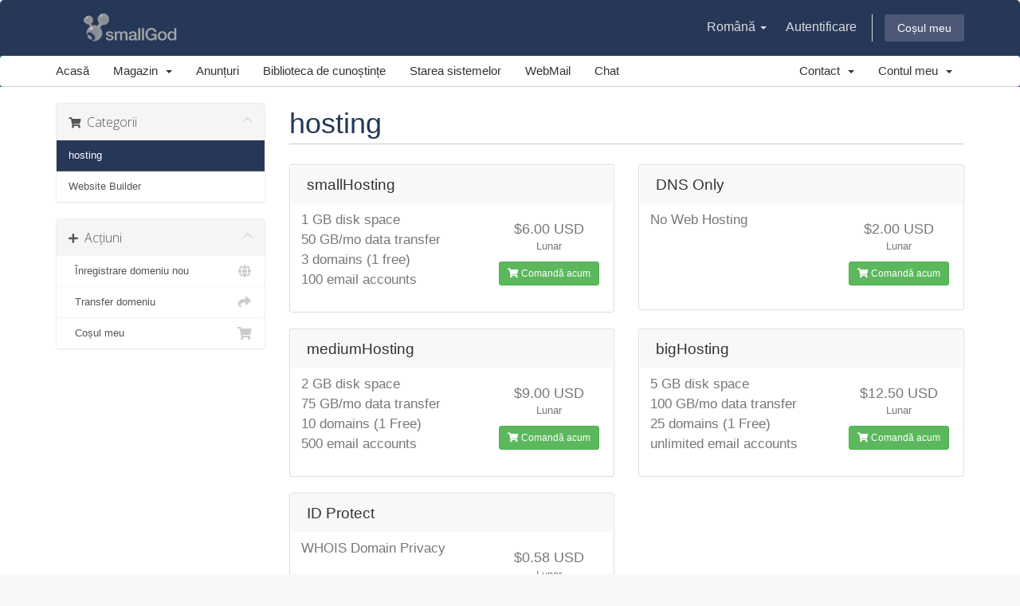

--- FILE ---
content_type: text/html; charset=utf-8
request_url: https://smallgod.net/cart.php?language=romanian
body_size: 32643
content:
<!DOCTYPE html>
<html lang="en">
<head>
    <meta charset="utf-8" />
    <meta http-equiv="X-UA-Compatible" content="IE=edge">
    <meta name="viewport" content="width=device-width, initial-scale=1">
    <title>Coș de cumpărături - smallGod webHosting</title>

    <!-- Styling -->
<link href="//fonts.googleapis.com/css?family=Open+Sans:300,400,600|Raleway:400,700" rel="stylesheet">
<link href="/templates/six/css/all.min.css?v=99c368" rel="stylesheet">
<link href="/assets/css/fontawesome-all.min.css" rel="stylesheet">
<link href="/templates/six/css/custom.css" rel="stylesheet">

<!-- HTML5 Shim and Respond.js IE8 support of HTML5 elements and media queries -->
<!-- WARNING: Respond.js doesn't work if you view the page via file:// -->
<!--[if lt IE 9]>
  <script src="https://oss.maxcdn.com/libs/html5shiv/3.7.0/html5shiv.js"></script>
  <script src="https://oss.maxcdn.com/libs/respond.js/1.4.2/respond.min.js"></script>
<![endif]-->

<script type="text/javascript">
    var csrfToken = '4197bea744cb986ba3238c417629a9eca6b8fca3',
        markdownGuide = 'Ghid de marcare',
        locale = 'en',
        saved = 'salvat',
        saving = 'autosalvare',
        whmcsBaseUrl = "",
        requiredText = 'Necesar',
        recaptchaSiteKey = "";
</script>
<script src="/templates/six/js/scripts.min.js?v=99c368"></script>


    <script type="text/javascript">

var _gaq = _gaq || [];
_gaq.push(['_setAccount', 'UA-9926130-1']);
_gaq.push(['_setDomainName', 'smallgod.net']);
_gaq.push(['_trackPageview']);

(function() {
var ga = document.createElement('script'); ga.type = 'text/javascript'; ga.async = true;
ga.src = ('https:' == document.location.protocol ? 'https://ssl' : 'http://www') + '.google-analytics.com/ga.js';
var s = document.getElementsByTagName('script')[0]; s.parentNode.insertBefore(ga, s);
})();

</script>



</head>
<body data-phone-cc-input="1">



<section id="header">
    <div class="container">
        <ul class="top-nav">
                            <li>
                    <a href="#" class="choose-language" data-toggle="popover" id="languageChooser">
                        Română
                        <b class="caret"></b>
                    </a>
                    <div id="languageChooserContent" class="hidden">
                        <ul>
                                                            <li>
                                    <a href="/cart.php?language=arabic">العربية</a>
                                </li>
                                                            <li>
                                    <a href="/cart.php?language=azerbaijani">Azerbaijani</a>
                                </li>
                                                            <li>
                                    <a href="/cart.php?language=catalan">Català</a>
                                </li>
                                                            <li>
                                    <a href="/cart.php?language=chinese">中文</a>
                                </li>
                                                            <li>
                                    <a href="/cart.php?language=croatian">Hrvatski</a>
                                </li>
                                                            <li>
                                    <a href="/cart.php?language=czech">Čeština</a>
                                </li>
                                                            <li>
                                    <a href="/cart.php?language=danish">Dansk</a>
                                </li>
                                                            <li>
                                    <a href="/cart.php?language=dutch">Nederlands</a>
                                </li>
                                                            <li>
                                    <a href="/cart.php?language=english">English</a>
                                </li>
                                                            <li>
                                    <a href="/cart.php?language=estonian">Estonian</a>
                                </li>
                                                            <li>
                                    <a href="/cart.php?language=farsi">Persian</a>
                                </li>
                                                            <li>
                                    <a href="/cart.php?language=french">Français</a>
                                </li>
                                                            <li>
                                    <a href="/cart.php?language=german">Deutsch</a>
                                </li>
                                                            <li>
                                    <a href="/cart.php?language=hebrew">עברית</a>
                                </li>
                                                            <li>
                                    <a href="/cart.php?language=hungarian">Magyar</a>
                                </li>
                                                            <li>
                                    <a href="/cart.php?language=italian">Italiano</a>
                                </li>
                                                            <li>
                                    <a href="/cart.php?language=macedonian">Macedonian</a>
                                </li>
                                                            <li>
                                    <a href="/cart.php?language=norwegian">Norwegian</a>
                                </li>
                                                            <li>
                                    <a href="/cart.php?language=portuguese-br">Português</a>
                                </li>
                                                            <li>
                                    <a href="/cart.php?language=portuguese-pt">Português</a>
                                </li>
                                                            <li>
                                    <a href="/cart.php?language=romanian">Română</a>
                                </li>
                                                            <li>
                                    <a href="/cart.php?language=russian">Русский</a>
                                </li>
                                                            <li>
                                    <a href="/cart.php?language=spanish">Español</a>
                                </li>
                                                            <li>
                                    <a href="/cart.php?language=swedish">Svenska</a>
                                </li>
                                                            <li>
                                    <a href="/cart.php?language=turkish">Türkçe</a>
                                </li>
                                                            <li>
                                    <a href="/cart.php?language=ukranian">Українська</a>
                                </li>
                                                    </ul>
                    </div>
                </li>
                                        <li>
                    <a href="/clientarea.php">Autentificare</a>
                </li>
                                <li class="primary-action">
                    <a href="/cart.php?a=view" class="btn">
                        Coșul meu
                    </a>
                </li>
                                </ul>

                    <a href="/index.php" class="logo"><img src="/assets/img/logo.png" alt="smallGod webHosting"></a>
        
    </div>
</section>

<section id="main-menu">

    <nav id="nav" class="navbar navbar-default navbar-main" role="navigation">
        <div class="container">
            <!-- Brand and toggle get grouped for better mobile display -->
            <div class="navbar-header">
                <button type="button" class="navbar-toggle" data-toggle="collapse" data-target="#primary-nav">
                    <span class="sr-only">Toggle navigation</span>
                    <span class="icon-bar"></span>
                    <span class="icon-bar"></span>
                    <span class="icon-bar"></span>
                </button>
            </div>

            <!-- Collect the nav links, forms, and other content for toggling -->
            <div class="collapse navbar-collapse" id="primary-nav">

                <ul class="nav navbar-nav">

                        <li menuItemName="Home" class="" id="Primary_Navbar-Home">
        <a href="/index.php">
                        Acasă
                                </a>
            </li>
    <li menuItemName="Store" class="dropdown" id="Primary_Navbar-Store">
        <a class="dropdown-toggle" data-toggle="dropdown" href="#">
                        Magazin
                        &nbsp;<b class="caret"></b>        </a>
                    <ul class="dropdown-menu">
                            <li menuItemName="Browse Products Services" id="Primary_Navbar-Store-Browse_Products_Services">
                    <a href="/cart.php">
                                                Răsfoiți tot
                                            </a>
                </li>
                            <li menuItemName="Shop Divider 1" class="nav-divider" id="Primary_Navbar-Store-Shop_Divider_1">
                    <a href="">
                                                -----
                                            </a>
                </li>
                            <li menuItemName="hosting" id="Primary_Navbar-Store-hosting">
                    <a href="/cart.php?gid=1">
                                                hosting
                                            </a>
                </li>
                            <li menuItemName="weebly" id="Primary_Navbar-Store-weebly">
                    <a href="/store/website-builder">
                                                Website Builder
                                            </a>
                </li>
                            <li menuItemName="Shop Divider 2" class="nav-divider" id="Primary_Navbar-Store-Shop_Divider_2">
                    <a href="">
                                                -----
                                            </a>
                </li>
                            <li menuItemName="Register a New Domain" id="Primary_Navbar-Store-Register_a_New_Domain">
                    <a href="/cart.php?a=add&domain=register">
                                                Înregistrare domeniu nou
                                            </a>
                </li>
                            <li menuItemName="Transfer a Domain to Us" id="Primary_Navbar-Store-Transfer_a_Domain_to_Us">
                    <a href="/cart.php?a=add&domain=transfer">
                                                Transfer domenii
                                            </a>
                </li>
                        </ul>
            </li>
    <li menuItemName="Announcements" class="" id="Primary_Navbar-Announcements">
        <a href="/announcements">
                        Anunțuri
                                </a>
            </li>
    <li menuItemName="Knowledgebase" class="" id="Primary_Navbar-Knowledgebase">
        <a href="/knowledgebase">
                        Biblioteca de cunoștințe
                                </a>
            </li>
    <li menuItemName="Network Status" class="" id="Primary_Navbar-Network_Status">
        <a href="/serverstatus.php">
                        Starea sistemelor
                                </a>
            </li>
    <li menuItemName="WebMail" class="" id="Primary_Navbar-WebMail">
        <a href="https://mail.smallgod.net" target="_blank">
                        WebMail
                                </a>
            </li>
    <li menuItemName="Chat" class="" id="Primary_Navbar-Chat">
        <a href="https://tawk.to/chat/5a25a2915d3202175d9b64eb/default" target="_blank">
                        Chat
                                </a>
            </li>

                </ul>

                <ul class="nav navbar-nav navbar-right">

                        <li menuItemName="Contact Us" class="dropdown" id="Secondary_Navbar-Contact_Us">
        <a class="dropdown-toggle" data-toggle="dropdown" href="#">
                        Contact
                        &nbsp;<b class="caret"></b>        </a>
                    <ul class="dropdown-menu">
                            <li menuItemName="about-us" id="Secondary_Navbar-Contact_Us-about-us">
                    <a href="https://www.smallgod.net/about.php">
                        <i class="fas fa-question"></i>&nbsp;                        About Us
                                            </a>
                </li>
                            <li menuItemName="open-ticket" id="Secondary_Navbar-Contact_Us-open-ticket">
                    <a href="https://www.smallgod.net/submitticket.php?step=2&deptid=1">
                        <i class="fas fa-ticket"></i>&nbsp;                        Open a ticket
                                            </a>
                </li>
                        </ul>
            </li>
    <li menuItemName="Account" class="dropdown" id="Secondary_Navbar-Account">
        <a class="dropdown-toggle" data-toggle="dropdown" href="#">
                        Contul meu
                        &nbsp;<b class="caret"></b>        </a>
                    <ul class="dropdown-menu">
                            <li menuItemName="Login" id="Secondary_Navbar-Account-Login">
                    <a href="/clientarea.php">
                                                Autentificare
                                            </a>
                </li>
                            <li menuItemName="Divider" class="nav-divider" id="Secondary_Navbar-Account-Divider">
                    <a href="">
                                                -----
                                            </a>
                </li>
                            <li menuItemName="Forgot Password?" id="Secondary_Navbar-Account-Forgot_Password?">
                    <a href="/password/reset/begin">
                                                Ai uitat parola?
                                            </a>
                </li>
                        </ul>
            </li>

                </ul>

            </div><!-- /.navbar-collapse -->
        </div>
    </nav>

</section>



<section id="main-body">
    <div class="container">
        <div class="row">

                <!-- Container for main page display content -->
        <div class="col-xs-12 main-content">
            

<link rel="stylesheet" type="text/css" href="/templates/orderforms/standard_cart/css/all.min.css?v=99c368" />
<script type="text/javascript" src="/templates/orderforms/standard_cart/js/scripts.min.js?v=99c368"></script>

<div id="order-standard_cart">

    <div class="row">

        <div class="pull-md-right col-md-9">

            <div class="header-lined">
                <h1>
                                            hosting
                                    </h1>
                            </div>
                    </div>

        <div class="col-md-3 pull-md-left sidebar hidden-xs hidden-sm">
                <div menuItemName="Categories" class="panel panel-sidebar">
        <div class="panel-heading">
            <h3 class="panel-title">
                                    <i class="fas fa-shopping-cart"></i>&nbsp;
                
                Categorii

                
                <i class="fas fa-chevron-up panel-minimise pull-right"></i>
            </h3>
        </div>

        
                    <div class="list-group">
                                                            <a menuItemName="hosting" href="/cart.php?gid=1" class="list-group-item active" id="Secondary_Sidebar-Categories-hosting">
                            
                            hosting

                                                    </a>
                                                                                <a menuItemName="weebly" href="/store/website-builder" class="list-group-item" id="Secondary_Sidebar-Categories-weebly">
                            
                            Website Builder

                                                    </a>
                                                </div>
        
            </div>

        <div menuItemName="Actions" class="panel panel-sidebar">
        <div class="panel-heading">
            <h3 class="panel-title">
                                    <i class="fas fa-plus"></i>&nbsp;
                
                Acțiuni

                
                <i class="fas fa-chevron-up panel-minimise pull-right"></i>
            </h3>
        </div>

        
                    <div class="list-group">
                                                            <a menuItemName="Domain Registration" href="/cart.php?a=add&domain=register" class="list-group-item" id="Secondary_Sidebar-Actions-Domain_Registration">
                                                            <i class="fas fa-globe fa-fw"></i>&nbsp;
                            
                            Înregistrare domeniu nou

                                                    </a>
                                                                                <a menuItemName="Domain Transfer" href="/cart.php?a=add&domain=transfer" class="list-group-item" id="Secondary_Sidebar-Actions-Domain_Transfer">
                                                            <i class="fas fa-share fa-fw"></i>&nbsp;
                            
                            Transfer domeniu

                                                    </a>
                                                                                <a menuItemName="View Cart" href="/cart.php?a=view" class="list-group-item" id="Secondary_Sidebar-Actions-View_Cart">
                                                            <i class="fas fa-shopping-cart fa-fw"></i>&nbsp;
                            
                            Coșul meu

                                                    </a>
                                                </div>
        
            </div>

            </div>

        <div class="col-md-9 pull-md-right">

            <div class="categories-collapsed visible-xs visible-sm clearfix">

    <div class="pull-left form-inline">
        <form method="get" action="/cart.php">
            <select name="gid" onchange="submit()" class="form-control">
                <optgroup label="Product Categories">
                                            <option value="1" selected="selected">hosting</option>
                                    </optgroup>
                <optgroup label="Actions">
                                                                <option value="registerdomain">Înregistrare domeniu nou</option>
                                                                <option value="transferdomain">Transfer domeniu</option>
                                        <option value="viewcart">Coșul meu</option>
                </optgroup>
            </select>
        </form>
    </div>

    
</div>

            
            <div class="products" id="products">
                <div class="row row-eq-height">
                                            <div class="col-md-6">
                            <div class="product clearfix" id="product1">
                                <header>
                                    <span id="product1-name">smallHosting</span>
                                                                    </header>
                                <div class="product-desc">
                                                                            <p id="product1-description">
                                            1 GB disk space<br />
50 GB/mo data transfer<br />
3 domains (1 free)<br />
100 email accounts<br />

                                        </p>
                                                                        <ul>
                                                                            </ul>
                                </div>
                                <footer>
                                    <div class="product-pricing" id="product1-price">
                                                                                                                                <span class="price">$6.00 USD</span>
                                            <br />
                                                                                            Lunar
                                                                                        <br>
                                                                                                                        </div>
                                    <a href="cart.php?a=add&pid=2" class="btn btn-success btn-sm" id="product1-order-button">
                                        <i class="fas fa-shopping-cart"></i>
                                        Comandă acum
                                    </a>
                                </footer>
                            </div>
                        </div>
                                                                    <div class="col-md-6">
                            <div class="product clearfix" id="product2">
                                <header>
                                    <span id="product2-name">DNS Only</span>
                                                                    </header>
                                <div class="product-desc">
                                                                            <p id="product2-description">
                                            No Web Hosting<br />

                                        </p>
                                                                        <ul>
                                                                            </ul>
                                </div>
                                <footer>
                                    <div class="product-pricing" id="product2-price">
                                                                                                                                <span class="price">$2.00 USD</span>
                                            <br />
                                                                                            Lunar
                                                                                        <br>
                                                                                                                        </div>
                                    <a href="cart.php?a=add&pid=48" class="btn btn-success btn-sm" id="product2-order-button">
                                        <i class="fas fa-shopping-cart"></i>
                                        Comandă acum
                                    </a>
                                </footer>
                            </div>
                        </div>
                                                    </div>
                            <div class="row row-eq-height">
                                                                    <div class="col-md-6">
                            <div class="product clearfix" id="product3">
                                <header>
                                    <span id="product3-name">mediumHosting</span>
                                                                    </header>
                                <div class="product-desc">
                                                                            <p id="product3-description">
                                            2 GB disk space<br />
75 GB/mo data transfer<br />
10 domains (1 Free)<br />
500 email accounts<br />

                                        </p>
                                                                        <ul>
                                                                            </ul>
                                </div>
                                <footer>
                                    <div class="product-pricing" id="product3-price">
                                                                                                                                <span class="price">$9.00 USD</span>
                                            <br />
                                                                                            Lunar
                                                                                        <br>
                                                                                                                        </div>
                                    <a href="cart.php?a=add&pid=3" class="btn btn-success btn-sm" id="product3-order-button">
                                        <i class="fas fa-shopping-cart"></i>
                                        Comandă acum
                                    </a>
                                </footer>
                            </div>
                        </div>
                                                                    <div class="col-md-6">
                            <div class="product clearfix" id="product4">
                                <header>
                                    <span id="product4-name">bigHosting</span>
                                                                    </header>
                                <div class="product-desc">
                                                                            <p id="product4-description">
                                            5 GB disk space<br />
100 GB/mo data transfer<br />
25 domains (1 Free)<br />
unlimited email accounts<br />

                                        </p>
                                                                        <ul>
                                                                            </ul>
                                </div>
                                <footer>
                                    <div class="product-pricing" id="product4-price">
                                                                                                                                <span class="price">$12.50 USD</span>
                                            <br />
                                                                                            Lunar
                                                                                        <br>
                                                                                                                        </div>
                                    <a href="cart.php?a=add&pid=4" class="btn btn-success btn-sm" id="product4-order-button">
                                        <i class="fas fa-shopping-cart"></i>
                                        Comandă acum
                                    </a>
                                </footer>
                            </div>
                        </div>
                                                    </div>
                            <div class="row row-eq-height">
                                                                    <div class="col-md-6">
                            <div class="product clearfix" id="product5">
                                <header>
                                    <span id="product5-name">ID Protect</span>
                                                                    </header>
                                <div class="product-desc">
                                                                            <p id="product5-description">
                                            WHOIS Domain Privacy<br />

                                        </p>
                                                                        <ul>
                                                                            </ul>
                                </div>
                                <footer>
                                    <div class="product-pricing" id="product5-price">
                                                                                                                                <span class="price">$0.58 USD</span>
                                            <br />
                                                                                            Lunar
                                                                                        <br>
                                                                                                                        </div>
                                    <a href="cart.php?a=add&pid=30" class="btn btn-success btn-sm" id="product5-order-button">
                                        <i class="fas fa-shopping-cart"></i>
                                        Comandă acum
                                    </a>
                                </footer>
                            </div>
                        </div>
                                                            </div>
            </div>

            
        </div>
    </div>
</div>



                </div><!-- /.main-content -->
                            </div>
            <div class="clearfix"></div>
        </div>
    </div>
</section>

<section id="footer">

    <div class="container">
        <a href="#" class="back-to-top"><i class="fa fa-chevron-up"></i></a>
        <p>&copy; 2026 smallGod Media. <a href="https://www.smallgod.net/tos.php">Terms of Service</a>, <a href="https://www.smallgod.net/privacy.php">Privacy Policy</a></p>
    </div>
    <div><a target="_blank" title="Click for the Business Review of Small God Media, an Internet - Web Hosting in San Francisco CA" href="https://www.bbb.org/greater-san-francisco/business-reviews/internet-web-hosting/small-god-media-in-san-francisco-ca-367306#sealclick"><img style="margin-left: 10px; -webkit-filter: hue-rotate(15deg) grayscale(55%) contrast(140%); filter: hue-rotate(15deg) grayscale(55%) contrast(140%);" alt="Click for the BBB Business Review of this Internet - Web Hosting in San Francisco CA" style="border: 0;" src="https://seal-goldengate.bbb.org/seals/blue-seal-200-42-smallgodmedia-367306.png" /></a>
    </div>
    <div>
        
    </div>
</section>

<div class="modal system-modal fade" id="modalAjax" tabindex="-1" role="dialog" aria-hidden="true">
    <div class="modal-dialog">
        <div class="modal-content panel panel-primary">
            <div class="modal-header panel-heading">
                <button type="button" class="close" data-dismiss="modal">
                    <span aria-hidden="true">&times;</span>
                    <span class="sr-only">Close</span>
                </button>
                <h4 class="modal-title">Title</h4>
            </div>
            <div class="modal-body panel-body">
                Loading...
            </div>
            <div class="modal-footer panel-footer">
                <div class="pull-left loader">
                    <i class="fa fa-circle-o-notch fa-spin"></i> Loading...
                </div>
                <button type="button" class="btn btn-default" data-dismiss="modal">
                    Close
                </button>
                <button type="button" class="btn btn-primary modal-submit">
                    Submit
                </button>
            </div>
        </div>
    </div>
</div>

<!--Start of Tawk.to Script-->
<script type="text/javascript">
var Tawk_API=Tawk_API||{}, Tawk_LoadStart=new Date();
(function(){
var s1=document.createElement("script"),s0=document.getElementsByTagName("script")[0];
s1.async=true;
s1.src='https://embed.tawk.to/5a25a2915d3202175d9b64eb/default';
s1.charset='UTF-8';
s1.setAttribute('crossorigin','*');
s0.parentNode.insertBefore(s1,s0);
})();
</script>
<!--End of Tawk.to Script-->


</body>
</html>
